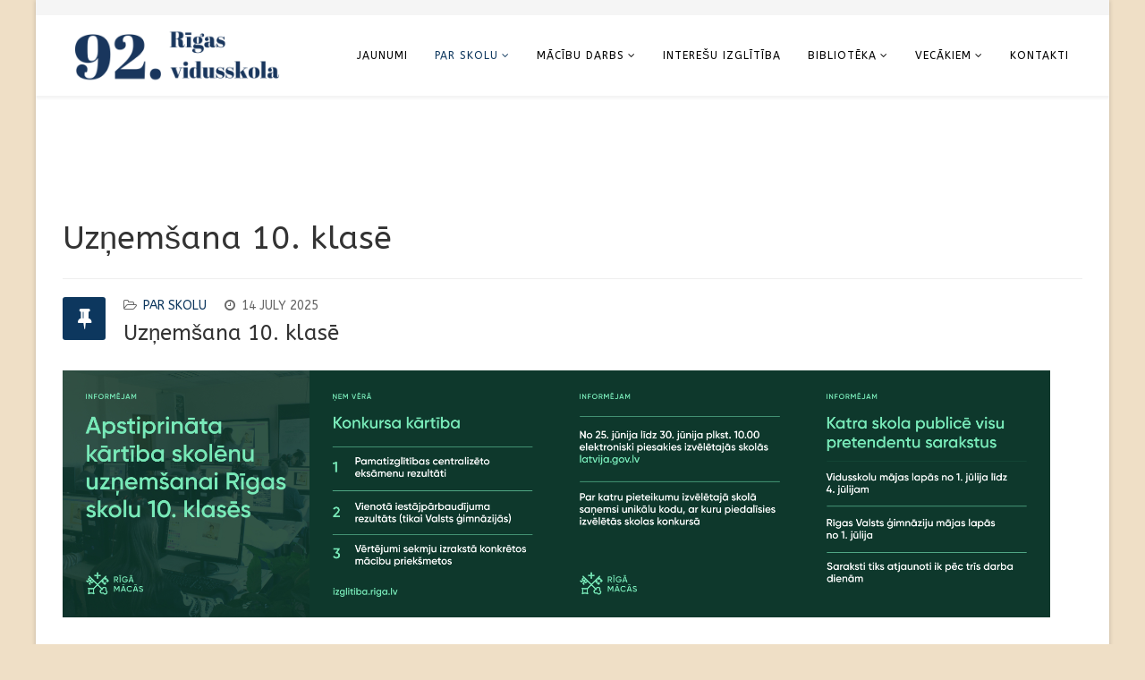

--- FILE ---
content_type: text/html; charset=utf-8
request_url: https://www.r92vsk.lv/index.php/par-skolu/uznemsana-10-klase
body_size: 737598
content:
<!DOCTYPE html>
<html xmlns="http://www.w3.org/1999/xhtml" xml:lang="en-gb" lang="en-gb" dir="ltr">
    <head>
        <meta http-equiv="X-UA-Compatible" content="IE=edge">
            <meta name="viewport" content="width=device-width, initial-scale=1">
                                <!-- head -->
                <base href="https://www.r92vsk.lv/index.php/par-skolu/uznemsana-10-klase" />
	<meta http-equiv="content-type" content="text/html; charset=utf-8" />
	<meta name="author" content="Marina Rebrova" />
	<meta name="description" content="Rīgas 92. vidusskolas mājaslapa" />
	<meta name="generator" content="Joomla! - Open Source Content Management" />
	<title>Uzņemšana 10. klasē</title>
	<link href="/templates/shaper_helix3/images/favicon.ico" rel="shortcut icon" type="image/vnd.microsoft.icon" />
	<link href="//fonts.googleapis.com/css?family=ABeeZee:regular,italic&amp;subset=latin" rel="stylesheet" type="text/css" />
	<link href="/templates/shaper_helix3/css/bootstrap.min.css" rel="stylesheet" type="text/css" />
	<link href="/templates/shaper_helix3/css/font-awesome.min.css" rel="stylesheet" type="text/css" />
	<link href="/templates/shaper_helix3/css/legacy.css" rel="stylesheet" type="text/css" />
	<link href="/templates/shaper_helix3/css/template.css" rel="stylesheet" type="text/css" />
	<link href="/templates/shaper_helix3/css/presets/preset1.css" rel="stylesheet" type="text/css" class="preset" />
	<link href="/templates/shaper_helix3/css/frontend-edit.css" rel="stylesheet" type="text/css" />
	<style type="text/css">
body{font-family:ABeeZee, sans-serif; font-weight:normal; }h1{font-family:ABeeZee, sans-serif; font-weight:normal; }h2{font-family:ABeeZee, sans-serif; font-weight:normal; }h3{font-family:ABeeZee, sans-serif; font-weight:normal; }h4{font-family:ABeeZee, sans-serif; font-weight:normal; }h5{font-family:ABeeZee, sans-serif; font-weight:normal; }h6{font-family:ABeeZee, sans-serif; font-weight:normal; }#sp-footer {
	background: #164d78;
}
body {background-color: #efdfc6 ;}
#sp-top-bar{ background-color:#f5f5f5;color:#999999; }
	</style>
	<script src="/media/jui/js/jquery.min.js?e4257bb285b4580db9200f16017cf76f" type="text/javascript"></script>
	<script src="/media/jui/js/jquery-noconflict.js?e4257bb285b4580db9200f16017cf76f" type="text/javascript"></script>
	<script src="/media/jui/js/jquery-migrate.min.js?e4257bb285b4580db9200f16017cf76f" type="text/javascript"></script>
	<script src="/media/system/js/caption.js?e4257bb285b4580db9200f16017cf76f" type="text/javascript"></script>
	<script src="/templates/shaper_helix3/js/bootstrap.min.js" type="text/javascript"></script>
	<script src="/templates/shaper_helix3/js/jquery.sticky.js" type="text/javascript"></script>
	<script src="/templates/shaper_helix3/js/main.js" type="text/javascript"></script>
	<script src="/templates/shaper_helix3/js/frontend-edit.js" type="text/javascript"></script>
	<script type="text/javascript">
jQuery(window).on('load',  function() {
				new JCaption('img.caption');
			});
var sp_preloader = '1';

var sp_gotop = '0';

var sp_offanimation = 'default';

	</script>
	<meta property="og:url" content="https://www.r92vsk.lv/index.php/par-skolu/uznemsana-10-klase" />
	<meta property="og:type" content="article" />
	<meta property="og:title" content="Uzņemšana 10. klasē" />
	<meta property="og:description" content="Uzņemšana 10. klasē. Konkursa rezultāti. Apsveicam visus skolēnus, kuri ir uzņemti Rīgas 92. vidusskolas 10. klasēs! Par brīvo vietu pieejamību 10. klasēs..." />

                                
</head>
                <body class="site com-content view-article no-layout no-task itemid-222 en-gb ltr  layout-boxed off-canvas-menu-init">

                    <div class="body-wrapper">
                        <div class="body-innerwrapper">
                            <div class="sp-pre-loader"><div class="wave-two-wrap"><ul class="wave-two"><li></li><li></li><li></li><li></li><li></li><li></li></ul></div> ></div><section id="sp-top-bar"><div class="container"><div class="row"><div id="sp-top1" class="col-sm-6 col-md-6"><div class="sp-column "></div></div><div id="sp-top2" class="col-sm-6 col-md-6"><div class="sp-column "><ul class="sp-contact-info"></ul></div></div></div></div></section><header id="sp-header"><div class="container"><div class="row"><div id="sp-logo" class="col-xs-8 col-sm-3 col-md-3"><div class="sp-column "><div class="logo"><a href="/"><img class="sp-default-logo hidden-xs" src="/images/logo.png" alt="Rīgas 92. vidusskola"><img class="sp-retina-logo hidden-xs" src="/images/logo.png" alt="Rīgas 92. vidusskola" width="600" height="200"><img class="sp-default-logo visible-xs" src="/images/logo.png" alt="Rīgas 92. vidusskola"></a></div></div></div><div id="sp-menu" class="col-xs-4 col-sm-9 col-md-9"><div class="sp-column ">			<div class='sp-megamenu-wrapper'>
				<a id="offcanvas-toggler" class="visible-sm visible-xs" aria-label="Menu" href="#"><i class="fa fa-bars" aria-hidden="true" title="Menu"></i></a>
				<ul class="sp-megamenu-parent menu-fade-up hidden-sm hidden-xs"><li class="sp-menu-item"><a  href="/index.php"  >Jaunumi</a></li><li class="sp-menu-item sp-has-child active"><a  href="/index.php/par-skolu"  >Par skolu</a><div class="sp-dropdown sp-dropdown-main sp-menu-right" style="width: 240px;"><div class="sp-dropdown-inner"><ul class="sp-dropdown-items"><li class="sp-menu-item"><a  href="/index.php/par-skolu/skolas-vesture"  >Skolas vēsture</a></li><li class="sp-menu-item"><a  href="/index.php/par-skolu/macibu-programmas"  >Mācību programmas</a></li><li class="sp-menu-item current-item active"><a  href="/index.php/par-skolu/uznemsana-10-klase"  >Uzņemšana 10. klasē</a></li><li class="sp-menu-item"><a  href="/index.php/par-skolu/vadiba-un-atbalsta-personals"  >Vadība un atbalsta personāls</a></li><li class="sp-menu-item"><a  href="/index.php/par-skolu/skolenu-pasparvalde"  >Skolēnu pašpārvalde</a></li><li class="sp-menu-item"><a  href="/index.php/par-skolu/izglitiba-un-karjera"  >Izglītība un karjera</a></li><li class="sp-menu-item"><a  href="/index.php/par-skolu/mes-lepojamies"  >Mēs lepojamies</a></li><li class="sp-menu-item"><a  href="/index.php/par-skolu/dokumenti"  >Dokumenti</a></li><li class="sp-menu-item"><a  href="/index.php/par-skolu/iesniegumu-veidlapas"  >Iesniegumu veidlapas</a></li><li class="sp-menu-item"><a  href="/index.php/par-skolu/iepirkumi"  >Izsole</a></li><li class="sp-menu-item"><a  href="/index.php/par-skolu/vakances"  >Vakances</a></li><li class="sp-menu-item"><a  href="/index.php/par-skolu/edinasana"  >Ēdināšana</a></li><li class="sp-menu-item"><a  href="/index.php/par-skolu/zinu-arhivs"  >Ziņu arhīvs</a></li></ul></div></div></li><li class="sp-menu-item sp-has-child"><a  href="/index.php/macibu-darbs"  >Mācību darbs</a><div class="sp-dropdown sp-dropdown-main sp-menu-right" style="width: 240px;"><div class="sp-dropdown-inner"><ul class="sp-dropdown-items"><li class="sp-menu-item"><a  href="/index.php/macibu-darbs/stundu-saraksts"  >Stundu saraksts</a></li><li class="sp-menu-item"><a  href="/index.php/macibu-darbs/fakultativas-nodarbibas"  >Fakultatīvas nodarbības</a></li><li class="sp-menu-item"><a  href="/index.php/macibu-darbs/konsultaciju-grafiks"  >Konsultāciju grafiks</a></li><li class="sp-menu-item"><a  href="/index.php/macibu-darbs/parbaudes-darbi"  >Pārbaudes darbu grafiks</a></li><li class="sp-menu-item"><a  href="/index.php/macibu-darbs/valsts-parbaudijumu-grafiks"  >Valsts pārbaudījumu grafiks</a></li><li class="sp-menu-item"><a  href="/index.php/macibu-darbs/projekti"  >Projekti</a></li><li class="sp-menu-item"><a  href="/index.php/macibu-darbs/metodiska-padome"  >Metodiskā padome</a></li><li class="sp-menu-item"><a  href="/index.php/macibu-darbs/metodiskie-materiali"  >Metodiskie materiāli</a></li><li class="sp-menu-item"><a  href="/index.php/macibu-darbs/erasmus"  >ERASMUS+</a></li><li class="sp-menu-item"><a  href="/index.php/macibu-darbs/vienota-skola"  >Vienota skola</a></li></ul></div></div></li><li class="sp-menu-item"><a  href="/index.php/interesu-izglitibas-nodarbibu-grafiks"  >Interešu izglītība</a></li><li class="sp-menu-item sp-has-child"><a  href="/index.php/biblioteka"  >Bibliotēka</a><div class="sp-dropdown sp-dropdown-main sp-menu-right" style="width: 240px;"><div class="sp-dropdown-inner"><ul class="sp-dropdown-items"><li class="sp-menu-item"><a  href="/index.php/biblioteka/macibu-literaturas-saraksts"  >Mācību literatūras saraksts</a></li><li class="sp-menu-item"><a  href="/index.php/biblioteka/macibu-gramatu-lietosanas-noteikumi"  >Mācību grāmatu lietošanas noteikumi</a></li><li class="sp-menu-item"><a  href="/index.php/biblioteka/aktualitates"  >Aktualitātes</a></li><li class="sp-menu-item"><a  href="/index.php/biblioteka/noderigas-saites"  >Noderīgas saites</a></li></ul></div></div></li><li class="sp-menu-item sp-has-child"><a  href="/index.php/vecakiem"  >Vecākiem</a><div class="sp-dropdown sp-dropdown-main sp-menu-right" style="width: 240px;"><div class="sp-dropdown-inner"><ul class="sp-dropdown-items"><li class="sp-menu-item"><a  href="/index.php/vecakiem/aktuali-vecakiem"  >Aktuāli vecākiem</a></li><li class="sp-menu-item"><a  href="/index.php/vecakiem/skolenu-brivlaiki"  >Skolēnu brīvlaiki</a></li><li class="sp-menu-item"><a  href="/index.php/vecakiem/paligs-profesiju-izvele"  >Palīgs profesiju izvēlē</a></li></ul></div></div></li><li class="sp-menu-item"><a  href="/index.php/kontakti"  >Kontakti</a></li></ul>			</div>
		</div></div></div></div></header><section id="sp-page-title"><div class="row"><div id="sp-title" class="col-sm-12 col-md-12"><div class="sp-column "></div></div></div></section><section id="sp-main-body"><div class="container"><div class="row"><div id="sp-component" class="col-sm-12 col-md-12"><div class="sp-column "><div id="system-message-container">
	</div>
<article class="item item-page item-featured" itemscope itemtype="http://schema.org/Article">
	<meta itemprop="inLanguage" content="en-GB" />
		<div class="page-header">
		<h1> Uzņemšana 10. klasē </h1>
	</div>
	
	

	<div class="entry-header has-post-format">
		<span class="post-format"><i class="fa fa-thumb-tack"></i></span>
						<dl class="article-info">

		
			<dt class="article-info-term"></dt>	
				
			
			
							<dd class="category-name">
	<i class="fa fa-folder-open-o"></i>
				<a href="/index.php/par-skolu/uznemsana-10-klase/9-par-skolu" itemprop="genre" data-toggle="tooltip" title="Article Category">Par skolu</a>	</dd>			
			
			
		
									<dd class="create">
	<i class="fa fa-clock-o"></i>
	<time datetime="2025-07-14T00:00:00+00:00" itemprop="dateCreated" data-toggle="tooltip" title="Created Date">
		14 July 2025	</time>
</dd>			
			
					
		

	</dl>
		
					<h2 itemprop="name">
									Uzņemšana 10. klasē							</h2>
												</div>

				
		
				
	
			<div itemprop="articleBody">
		<p><a href="https://izglitiba.riga.lv/lv/izglitiba?target=news_item&amp;news_item=uznemsana-visparejas-videjas-izglitibas-programma-rigas-pasvaldibas-vidusskolas-un-valsts-gimnazijas-14667"><img style="float: left;" src="/images/Par_skolu/Uznemsana/1.jpg" alt="" width="276" height="276" /></a> <a href="https://izglitiba.riga.lv/lv/izglitiba?target=news_item&amp;news_item=uznemsana-visparejas-videjas-izglitibas-programma-rigas-pasvaldibas-vidusskolas-un-valsts-gimnazijas-14667"><img style="float: left;" src="/images/2.jpg" width="276" height="276" /></a> <a href="https://izglitiba.riga.lv/lv/izglitiba?target=news_item&amp;news_item=uznemsana-visparejas-videjas-izglitibas-programma-rigas-pasvaldibas-vidusskolas-un-valsts-gimnazijas-14667"><img style="float: left;" src="/images/3.jpg" width="276" height="276" /></a> <a href="https://izglitiba.riga.lv/lv/izglitiba?target=news_item&amp;news_item=uznemsana-visparejas-videjas-izglitibas-programma-rigas-pasvaldibas-vidusskolas-un-valsts-gimnazijas-14667"><img style="float: left;" src="/images/4.jpg" width="276" height="276" /></a></p>
<p style="text-align: center;"> </p>
<p style="text-align: center;"> </p>
<p style="text-align: center;"> </p>
<p style="text-align: center;"> </p>
<p style="text-align: center;"> </p>
<p style="text-align: center;"> </p>
<p style="text-align: center;"> </p>
<p style="text-align: center;"> </p>
<p style="text-align: center;"> </p>
<p style="text-align: left;"> </p>
<hr />
<p style="text-align: left;"><span style="font-family: 'times new roman', times, serif; font-size: 18pt;">Uzņemšana 10. klasē.</span></p>
<p><span style="text-decoration: underline; font-size: 18pt;"><span style="font-family: 'times new roman', times, serif; color: #ff0000;"><a style="color: #ff0000; text-decoration: underline;" href="/images/Par_skolu/Uznemsana/Publicanai_1407.xlsx">Konkursa rezultāti.</a></span></span></p>
<p><span style="font-size: 18pt;"><em><span style="color: black; font-family: 'times new roman', times, serif;">Apsveicam visus skolēnus, kuri ir uzņemti Rīgas 92. vidusskolas 10. klasēs!</span></em></span></p>
<p><span style="font-size: 18pt; color: black; font-family: 'times new roman', times, serif;">Par brīvo vietu pieejamību 10. klasēs lūdzam interesēties, sākot no 4. augusta, pa tālruni 67247455.</span></p>
<p style="text-align: left;"> </p>
<hr />
<p style="text-align: center;">  </p>
<p style="text-align: center;"><span style="font-size: 24pt; background-color: #ffffff;"><strong><span style="font-family: 'times new roman', times, serif;"><span style="color: #0000ff;">Uzņemšana 10. klasē 2025./ 2026. mācību gadam</span></span></strong></span></p>
<p style="text-align: center;"> </p>
<p style="text-align: center;"><span style="font-size: 24pt; background-color: #ffffff;"><strong><span style="font-family: 'times new roman', times, serif;"><span style="color: #0000ff;"><img style="float: left;" src="[data-uri]" width="332" height="193" /><img src="[data-uri]" /></span></span></strong></span></p>
<p style="text-align: left;"> </p>
<p style="text-align: left;"> </p>
<p style="text-align: left;"> </p>
<p style="text-align: left;"><span style="font-family: 'times new roman', times, serif; font-size: 18pt;"><strong>Kā pieteikties </strong><strong>konkursam 10. klasē </strong><strong>Rīgas 92.vidusskolā</strong></span></p>
<p style="text-align: left;"> </p>
<p><strong>🗓️</strong><span style="font-family: 'times new roman', times, serif; font-size: 12pt;"><strong> 1. Kad pieteikties?          </strong></span></p>
<p><span style="font-family: 'times new roman', times, serif; font-size: 12pt;"><strong>          </strong><strong>No 26. jūnija līdz 30. jūnijam plkst. 10.00</strong></span></p>
<p><span style="font-family: 'times new roman', times, serif; font-size: 12pt;"><strong>💻</strong><strong> 2. Kā pieteikties?</strong></span></p>
<ol>
<li><span style="font-family: 'times new roman', times, serif; font-size: 12pt;"><strong>variants – elektroniski</strong></span></li>
</ol>
<p><span style="font-family: 'times new roman', times, serif; font-size: 12pt;">Skolēna likumiskais pārstāvis aizpilda pieteikumu portālā: <a href="http://www.latvija.gov.lv">www.latvija.gov.lv</a></span></p>
<p><span style="font-family: 'times new roman', times, serif; font-size: 12pt;">Jāautentificējas (ar Smart-ID, eID u.c.)</span><br /><span style="font-family: 'times new roman', times, serif; font-size: 12pt;">Saite būs pieejama <strong>no 26. jūnija</strong> IKSD un skolu mājaslapās.</span></p>
<p><span style="font-family: 'times new roman', times, serif; font-size: 12pt;"><strong> </strong></span></p>
<ol start="2">
<li><span style="font-family: 'times new roman', times, serif; font-size: 12pt;"><strong>variants – klātienē skolā</strong></span></li>
</ol>
<p><span style="font-family: 'times new roman', times, serif; font-size: 12pt;">Ja nav neviena elektroniskā pieslēgšanās veida – pieteikumu var aizpildīt <strong>skolā uz vietas</strong>.</span></p>
<p><span style="font-family: 'times new roman', times, serif; font-size: 12pt;"><strong>🔢</strong> <strong>3. Ko skolēns saņem pēc pieteikšanās?</strong></span></p>
<p><span style="font-family: 'times new roman', times, serif; font-size: 12pt;">📨 Skolēns saņem <strong>kodu</strong>, ar kuru piedalās konkursā uzņemšanai 10. klasē.</span></p>
<p><span style="font-family: 'times new roman', times, serif; font-size: 12pt;"><strong>📋</strong><strong> 4. Kad redzami rezultāti?</strong></span></p>
<p><span style="font-family: 'times new roman', times, serif; font-size: 12pt;"><strong> </strong><strong>Pirmie saraksti:</strong></span></p>
<p><span style="font-family: 'times new roman', times, serif; font-size: 12pt;">No <strong>1. jūlija plkst. 10.00</strong> līdz <strong>4. jūlijam plkst. 10.00</strong></span></p>
<p><span style="font-family: 'times new roman', times, serif; font-size: 12pt;"><strong>Atjaunotie saraksti:</strong></span></p>
<ol start="9">
<li><span style="font-family: 'times new roman', times, serif; font-size: 12pt;"><strong> jūlijs plkst. 10.00 un 14. jūlijs plkst. 10.00</strong></span></li>
</ol>
<p><span style="font-family: 'times new roman', times, serif; font-size: 12pt;">📌 Saraksti tiek atjaunoti <strong>vismaz reizi trīs dienās</strong>.</span></p>
<p><span style="font-family: 'times new roman', times, serif; font-size: 12pt;"><strong>     </strong><strong>Svarīgi!</strong></span></p>
<p><span style="font-family: 'times new roman', times, serif; font-size: 12pt;">        Ja skolēns <strong>neiesniedz dokumentus laicīgi</strong>, viņu <strong>svītro no saraksta</strong>.</span><br /><span style="font-family: 'times new roman', times, serif; font-size: 12pt;">         Brīvā vieta tiek piedāvāta nākamajam pretendentam pēc punktiem.</span></p>
<p style="text-align: center;"> </p>
<p style="text-align: left;"> </p>
<p style="text-align: center;"><span style="font-size: 14pt;"><strong><span style="font-family: 'times new roman', times, serif;"> <a href="/images/Par_skolu/Iesniegumu/SV_IEKSEJIE_NOTEIKUMI_13.pdf">Ir apstiprināta jauna izglītojamo uzņemšanas kārtība Rīgas 92. vidusskolas vispārējās vidējās izglītības programmā.</a></span></strong></span></p>
<h3 style="text-align: left;">  </h3>
<p style="text-align: left;"><img style="float: right;" src="[data-uri]" alt="" width="241" height="193" /></p>
<p style="text-align: left;"><span style="font-size: 18pt;"><em><span style="font-family: 'times new roman', times, serif;"><a href="/images/Par_skolu/Iesniegumu/par_uznemsanu_10_klase_1_virziens_2025.doc">Iesniegums_1.virziens_2025</a>                          </span></em></span></p>
<p style="text-align: left;"><em><span style="font-size: 18pt; font-family: 'times new roman', times, serif;"><a href="/images/Par_skolu/Iesniegumu/par_uznemsanu_10klase_2_virziens_2025.doc">Iesniegums_2.virziens_2025</a></span>  </em></p>
<p style="text-align: left;"> </p>
<p><span style="font-size: 12pt; font-family: 'times new roman', times, serif;">Tiesības piedalīties konkursā uz 10. klasi ir izglītojamajiem, kuri saņēmuši apliecību par vispārējo pamatizglītību un sekmju izrakstā nav vērtējumu, kas zemāki par 4 (četrām) ballēm</span></p>
<table style="border-color: #2eaeb8;">
<tbody>
<tr>
<td width="277">
<p><strong>1. virziens</strong></p>
<p><strong>Padziļinātie kursi (jāizvēlas 3):</strong></p>
<p>Angļu valoda II (C1)</p>
<p>Matemātika II</p>
<p>Ķīmija II</p>
<p>Bioloģija II</p>
<p><strong>Pamatkursi (obligātie visiem):</strong></p>
<p>Latviešu valoda I</p>
<p>Angļu valoda I (B2)</p>
<p>Vēsture I</p>
<p>Sociālās zinātnes I</p>
<p>Kultūras pamati</p>
<p>Latviešu literatūra I</p>
<p>Fizika I</p>
<p>Ķīmija I</p>
<p>Bioloģija I</p>
<p>Ģeogrāfija I</p>
<p>Matemātika I</p>
<p>Datorika</p>
<p>Sports un veselība</p>
<p>Valsts aizsardzības mācība</p>
</td>
<td width="277">
<p><strong>2. virziens</strong></p>
<p><strong>Padziļinātie kursi (jāizvēlas 3):</strong></p>
<p>Angļu valoda II (C1)</p>
<p>Kultūra un māksla  II</p>
<p>Matemātika II</p>
<p>Programmēšana II</p>
<p><strong>Pamatkursi (obligātie visiem):</strong></p>
<p>Latviešu valoda I</p>
<p>Angļu valoda I (B2)</p>
<p>Vēsture I</p>
<p>Sociālās zinātnes I</p>
<p>Kultūra un māksla (vizuālā māksla) I</p>
<p>Latviešu literatūra I</p>
<p>Dabaszinības</p>
<p>Ģeogrāfija I</p>
<p>Matemātika I</p>
<p>Programmēšana I</p>
<p>Sports un veselība</p>
<p>Valsts aizsardzības mācība</p>
<p><strong> </strong></p>
</td>
</tr>
<tr>
<td colspan="2" width="553">
<p><strong>Pēc izvēles</strong></p>
<p>Vācu valoda vai Franču valoda</p>
</td>
</tr>
<tr>
<td colspan="2" width="553">
<p><strong>Speciālizētie kursi (jāizvēlās vismaz 1)</strong></p>
<p>Digitālais dizains</p>
<p> Vizuāli plastiskā māksla</p>
<p>Publiskā uzstāšanās</p>
<p>Uzņēmejdarbības pamati</p>
</td>
</tr>
</tbody>
</table>
<p><strong> </strong></p>
<p><strong>Uzņemšanas kritēriji:</strong></p>
<ol>
<li>pamatizglītības centralizēto eksāmenu vērtējumi matemātikā, angļu valodā un latviešu valodā</li>
<li>*Vērtējumi fizikā, ķīmijā, bioloģijā un datorikā, izsakot tos procentuāli.</li>
</ol>
<p>* kritērijs tiek ņemts vērā, ja vairāku pretendentu vērtējumi 1. punktā ir vienādi vai nenozīmīgi atšķīras.</p>
<p> </p>
<table style="border-color: #000000;">
<tbody>
<tr>
<td width="104">
<p><strong>Balles</strong></p>
</td>
<td width="38">
<p><strong>1</strong></p>
</td>
<td width="35">
<p><strong>2</strong></p>
</td>
<td width="47">
<p><strong>3</strong></p>
</td>
<td width="47">
<p><strong>4</strong></p>
</td>
<td width="47">
<p><strong>5</strong></p>
</td>
<td width="47">
<p><strong>6</strong></p>
</td>
<td width="47">
<p><strong>7</strong></p>
</td>
<td width="47">
<p><strong>8</strong></p>
</td>
<td width="47">
<p><strong>9</strong></p>
</td>
<td width="47">
<p><strong>10</strong></p>
</td>
</tr>
<tr>
<td width="104">
<p><strong>% vērtējums</strong></p>
</td>
<td width="38">
<p><strong>0</strong></p>
</td>
<td width="35">
<p><strong>10</strong></p>
</td>
<td width="47">
<p><strong>21</strong></p>
</td>
<td width="47">
<p><strong>31</strong></p>
</td>
<td width="47">
<p><strong>41</strong></p>
</td>
<td width="47">
<p><strong>54</strong></p>
</td>
<td width="47">
<p><strong>67</strong></p>
</td>
<td width="47">
<p><strong>77</strong></p>
</td>
<td width="47">
<p><strong>87</strong></p>
</td>
<td width="47">
<p><strong>94</strong></p>
</td>
</tr>
</tbody>
</table>
<p><strong> <img src="/images/5.png" width="719" height="633" /></strong></p>
<p><strong><img src="/images/6.png" width="718" height="599" /></strong></p>
<p style="text-align: left;"> </p>
<p style="text-align: left;"> </p>
<p style="text-align: left;"> </p>
<p style="text-align: left;"> </p>
<p style="text-align: left;"> </p>
<p class="MsoNormal" style="text-align: justify;"> </p> 	</div>

	
	
				
	
	
			<div class="article-footer-wrap">
			<div class="article-footer-top">
									<div class="helix-social-share">
		<div class="helix-social-share-icon">
			<ul>
				
				<li>
					<div class="facebook" data-toggle="tooltip" data-placement="top" title="Share On Facebook">

						<a class="facebook" onClick="window.open('http://www.facebook.com/sharer.php?u=https://r92vsk.lv/index.php/par-skolu/uznemsana-10-klase','Facebook','width=600,height=300,left='+(screen.availWidth/2-300)+',top='+(screen.availHeight/2-150)+''); return false;" href="http://www.facebook.com/sharer.php?u=https://r92vsk.lv/index.php/par-skolu/uznemsana-10-klase">

							<i class="fa fa-facebook"></i>
						</a>

					</div>
				</li>
				<li>
					<div class="twitter"  data-toggle="tooltip" data-placement="top" title="Share On Twitter">
						
						<a class="twitter" onClick="window.open('http://twitter.com/share?url=https://r92vsk.lv/index.php/par-skolu/uznemsana-10-klase&amp;text=Uzņemšana%2010.%20klasē','Twitter share','width=600,height=300,left='+(screen.availWidth/2-300)+',top='+(screen.availHeight/2-150)+''); return false;" href="http://twitter.com/share?url=https://r92vsk.lv/index.php/par-skolu/uznemsana-10-klase&amp;text=Uzņemšana%2010.%20klasē">
							<i class="fa fa-twitter"></i>
						</a>

					</div>
				</li>
				<li>
					<div class="google-plus">
						<a class="gplus" data-toggle="tooltip" data-placement="top" title="Share On Google Plus" onClick="window.open('https://plus.google.com/share?url=https://r92vsk.lv/index.php/par-skolu/uznemsana-10-klase','Google plus','width=585,height=666,left='+(screen.availWidth/2-292)+',top='+(screen.availHeight/2-333)+''); return false;" href="https://plus.google.com/share?url=https://r92vsk.lv/index.php/par-skolu/uznemsana-10-klase" >
						<i class="fa fa-google-plus"></i></a>
					</div>
				</li>
				
				<li>
					<div class="linkedin">
						<a class="linkedin" data-toggle="tooltip" data-placement="top" title="Share On Linkedin" onClick="window.open('http://www.linkedin.com/shareArticle?mini=true&url=https://r92vsk.lv/index.php/par-skolu/uznemsana-10-klase','Linkedin','width=585,height=666,left='+(screen.availWidth/2-292)+',top='+(screen.availHeight/2-333)+''); return false;" href="http://www.linkedin.com/shareArticle?mini=true&url=https://r92vsk.lv/index.php/par-skolu/uznemsana-10-klase" >
							
						<i class="fa fa-linkedin-square"></i></a>
					</div>
				</li>
			</ul>
		</div>		
	</div> <!-- /.helix-social-share -->














			</div>
					</div>
	
</article>
</div></div></div></div></section><footer id="sp-footer"><div class="container"><div class="row"><div id="sp-footer1" class="col-sm-12 col-md-12"><div class="sp-column "><div class="sp-module "><h3 class="sp-module-title">Kontakti</h3><div class="sp-module-content">

<div class="custom"  >
	<p>RĪGAS 92.VIDUSSKOLA</p>
<p><i style="" class="icon-home "></i> Ulbrokas ielā 3, Rīgā, LV–1021</p>
<p><i style="" class="icon-phone "></i> 67247455</p>
<p><i style="" class="icon-envelope-alt "></i> <span id="cloak3021df8c13bf7e37ba101fde2de50244">This email address is being protected from spambots. You need JavaScript enabled to view it.</span><script type='text/javascript'>
				document.getElementById('cloak3021df8c13bf7e37ba101fde2de50244').innerHTML = '';
				var prefix = '&#109;a' + 'i&#108;' + '&#116;o';
				var path = 'hr' + 'ef' + '=';
				var addy3021df8c13bf7e37ba101fde2de50244 = 'r92vs' + '&#64;';
				addy3021df8c13bf7e37ba101fde2de50244 = addy3021df8c13bf7e37ba101fde2de50244 + 'r&#105;g&#97;' + '&#46;' + 'lv';
				var addy_text3021df8c13bf7e37ba101fde2de50244 = 'r92vs' + '&#64;' + 'r&#105;g&#97;' + '&#46;' + 'lv';document.getElementById('cloak3021df8c13bf7e37ba101fde2de50244').innerHTML += '<a ' + path + '\'' + prefix + ':' + addy3021df8c13bf7e37ba101fde2de50244 + '\'>'+addy_text3021df8c13bf7e37ba101fde2de50244+'<\/a>';
		</script></p></div>
</div></div><span class="sp-copyright">© 2018. All Rights Reserved. Designed By JoomShaper</span></div></div></div></div></footer>                        </div> <!-- /.body-innerwrapper -->
                    </div> <!-- /.body-innerwrapper -->

                    <!-- Off Canvas Menu -->
                    <div class="offcanvas-menu">
                        <a href="#" class="close-offcanvas"><i class="fa fa-remove"></i></a>
                        <div class="offcanvas-inner">
                                                          <div class="sp-module _menu"><div class="sp-module-content"><ul class="nav menu">
<li class="item-101"><a href="/index.php" > Jaunumi</a></li><li class="item-105  active deeper parent"><a href="/index.php/par-skolu" > Par skolu</a><span class="offcanvas-menu-toggler collapsed" data-toggle="collapse" data-target="#collapse-menu-105"><i class="open-icon fa fa-angle-down"></i><i class="close-icon fa fa-angle-up"></i></span><ul class="collapse" id="collapse-menu-105"><li class="item-199"><a href="/index.php/par-skolu/skolas-vesture" > Skolas vēsture</a></li><li class="item-111"><a href="/index.php/par-skolu/macibu-programmas" > Mācību programmas</a></li><li class="item-222  current active"><a href="/index.php/par-skolu/uznemsana-10-klase" > Uzņemšana 10. klasē</a></li><li class="item-210"><a href="/index.php/par-skolu/vadiba-un-atbalsta-personals" > Vadība un atbalsta personāls</a></li><li class="item-204"><a href="/index.php/par-skolu/skolenu-pasparvalde" > Skolēnu pašpārvalde</a></li><li class="item-221"><a href="/index.php/par-skolu/izglitiba-un-karjera" > Izglītība un karjera</a></li><li class="item-205"><a href="/index.php/par-skolu/mes-lepojamies" > Mēs lepojamies</a></li><li class="item-103"><a href="/index.php/par-skolu/dokumenti" > Dokumenti</a></li><li class="item-226"><a href="/index.php/par-skolu/iesniegumu-veidlapas" > Iesniegumu veidlapas</a></li><li class="item-174"><a href="/index.php/par-skolu/iepirkumi" > Izsole</a></li><li class="item-175"><a href="/index.php/par-skolu/vakances" > Vakances</a></li><li class="item-225"><a href="/index.php/par-skolu/edinasana" > Ēdināšana</a></li><li class="item-125"><a href="/index.php/par-skolu/zinu-arhivs" > Ziņu arhīvs</a></li></ul></li><li class="item-102  deeper parent"><a href="/index.php/macibu-darbs" > Mācību darbs</a><span class="offcanvas-menu-toggler collapsed" data-toggle="collapse" data-target="#collapse-menu-102"><i class="open-icon fa fa-angle-down"></i><i class="close-icon fa fa-angle-up"></i></span><ul class="collapse" id="collapse-menu-102"><li class="item-109"><a href="/index.php/macibu-darbs/stundu-saraksts" > Stundu saraksts</a></li><li class="item-112"><a href="/index.php/macibu-darbs/fakultativas-nodarbibas" > Fakultatīvas nodarbības</a></li><li class="item-115"><a href="/index.php/macibu-darbs/konsultaciju-grafiks" > Konsultāciju grafiks</a></li><li class="item-155"><a href="/index.php/macibu-darbs/parbaudes-darbi" > Pārbaudes darbu grafiks</a></li><li class="item-182"><a href="/index.php/macibu-darbs/valsts-parbaudijumu-grafiks" > Valsts pārbaudījumu grafiks</a></li><li class="item-207"><a href="/index.php/macibu-darbs/projekti" > Projekti</a></li><li class="item-223"><a href="/index.php/macibu-darbs/metodiska-padome" > Metodiskā padome</a></li><li class="item-208"><a href="/index.php/macibu-darbs/metodiskie-materiali" > Metodiskie materiāli</a></li><li class="item-227"><a href="/index.php/macibu-darbs/erasmus" > ERASMUS+</a></li><li class="item-229"><a href="/index.php/macibu-darbs/vienota-skola" > Vienota skola</a></li></ul></li><li class="item-170"><a href="/index.php/interesu-izglitibas-nodarbibu-grafiks" > Interešu izglītība</a></li><li class="item-230  deeper parent"><a href="/index.php/biblioteka" > Bibliotēka</a><span class="offcanvas-menu-toggler collapsed" data-toggle="collapse" data-target="#collapse-menu-230"><i class="open-icon fa fa-angle-down"></i><i class="close-icon fa fa-angle-up"></i></span><ul class="collapse" id="collapse-menu-230"><li class="item-231"><a href="/index.php/biblioteka/macibu-literaturas-saraksts" > Mācību literatūras saraksts</a></li><li class="item-232"><a href="/index.php/biblioteka/macibu-gramatu-lietosanas-noteikumi" > Mācību grāmatu lietošanas noteikumi</a></li><li class="item-233"><a href="/index.php/biblioteka/aktualitates" > Aktualitātes</a></li><li class="item-234"><a href="/index.php/biblioteka/noderigas-saites" > Noderīgas saites</a></li></ul></li><li class="item-171  deeper parent"><a href="/index.php/vecakiem" > Vecākiem</a><span class="offcanvas-menu-toggler collapsed" data-toggle="collapse" data-target="#collapse-menu-171"><i class="open-icon fa fa-angle-down"></i><i class="close-icon fa fa-angle-up"></i></span><ul class="collapse" id="collapse-menu-171"><li class="item-172"><a href="/index.php/vecakiem/aktuali-vecakiem" > Aktuāli vecākiem</a></li><li class="item-173"><a href="/index.php/vecakiem/skolenu-brivlaiki" > Skolēnu brīvlaiki</a></li><li class="item-206"><a href="/index.php/vecakiem/paligs-profesiju-izvele" > Palīgs profesiju izvēlē</a></li></ul></li><li class="item-104"><a href="/index.php/kontakti" > Kontakti</a></li></ul>
</div></div>
                                                    </div> <!-- /.offcanvas-inner -->
                    </div> <!-- /.offcanvas-menu -->

                    
                    
                    <!-- Preloader -->
                    
                    <!-- Go to top -->
                    
                </body>
                </html>


--- FILE ---
content_type: text/css
request_url: https://www.r92vsk.lv/templates/shaper_helix3/css/presets/preset1.css
body_size: 559
content:
a {
  color: #0d375e;
}
a:hover {
  color: #071d31;
}
.sp-megamenu-parent >li.active>a,
.sp-megamenu-parent >li:hover>a {
  color: #0d375e;
}
.sp-megamenu-parent .sp-dropdown li.sp-menu-item >a:hover {
  background: #0d375e;
}
.sp-megamenu-parent .sp-dropdown li.sp-menu-item.active>a {
  color: #0d375e;
}
#offcanvas-toggler >i {
  color: #000000;
}
#offcanvas-toggler >i:hover {
  color: #0d375e;
}
.btn-primary,
.sppb-btn-primary {
  border-color: #092743;
  background-color: #0d375e;
}
.btn-primary:hover,
.sppb-btn-primary:hover {
  border-color: #04101b;
  background-color: #071d31;
}
ul.social-icons >li a:hover {
  color: #0d375e;
}
.sp-page-title {
  background: #0d375e;
}
.layout-boxed .body-innerwrapper {
  background: #ffffff;
}
.sp-module ul >li >a {
  color: #000000;
}
.sp-module ul >li >a:hover {
  color: #0d375e;
}
.sp-module .latestnews >div >a {
  color: #000000;
}
.sp-module .latestnews >div >a:hover {
  color: #0d375e;
}
.sp-module .tagscloud .tag-name:hover {
  background: #0d375e;
}
.sp-simpleportfolio .sp-simpleportfolio-filter > ul > li.active > a,
.sp-simpleportfolio .sp-simpleportfolio-filter > ul > li > a:hover {
  background: #0d375e;
}
.search .btn-toolbar button {
  background: #0d375e;
}
.post-format {
  background: #0d375e;
}
.voting-symbol span.star.active:before {
  color: #0d375e;
}
.sp-rating span.star:hover:before,
.sp-rating span.star:hover ~ span.star:before {
  color: #071d31;
}
.entry-link,
.entry-quote {
  background: #0d375e;
}
blockquote {
  border-color: #0d375e;
}
.carousel-left:hover,
.carousel-right:hover {
  background: #0d375e;
}
#sp-footer {
  background: #0d375e;
}
.sp-comingsoon body {
  background-color: #0d375e;
}
.pagination>li>a,
.pagination>li>span {
  color: #000000;
}
.pagination>li>a:hover,
.pagination>li>a:focus,
.pagination>li>span:hover,
.pagination>li>span:focus {
  color: #000000;
}
.pagination>.active>a,
.pagination>.active>span {
  border-color: #0d375e;
  background-color: #0d375e;
}
.pagination>.active>a:hover,
.pagination>.active>a:focus,
.pagination>.active>span:hover,
.pagination>.active>span:focus {
  border-color: #0d375e;
  background-color: #0d375e;
}
